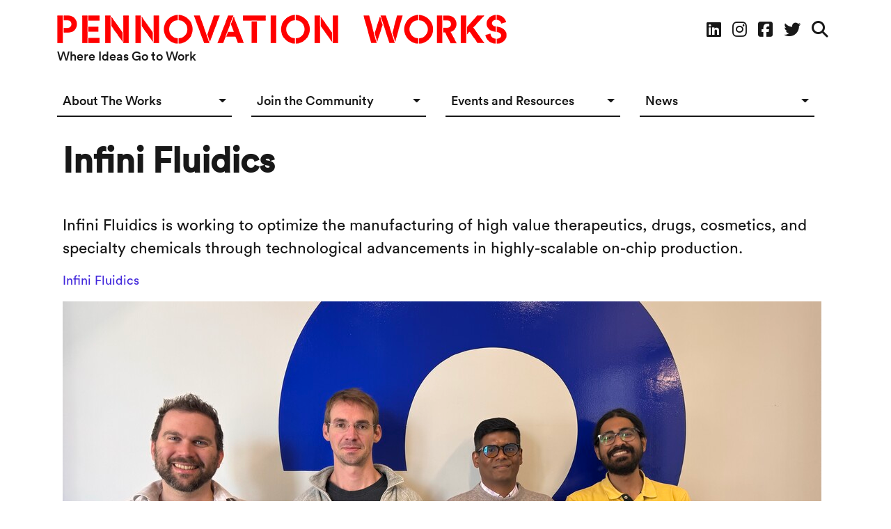

--- FILE ---
content_type: text/html; charset=UTF-8
request_url: https://pennovation.upenn.edu/the-community/innovators/infini-fluidics
body_size: 5673
content:

<!DOCTYPE html>
<html lang="en" dir="ltr" prefix="og: https://ogp.me/ns#" class="h-100">
  <head>
    <meta charset="utf-8" />
<script async src="https://www.googletagmanager.com/gtag/js?id=UA-76761107-1"></script>
<script>window.dataLayer = window.dataLayer || [];function gtag(){dataLayer.push(arguments)};gtag("js", new Date());gtag("set", "developer_id.dMDhkMT", true);gtag("config", "UA-76761107-1", {"groups":"default","anonymize_ip":true,"page_placeholder":"PLACEHOLDER_page_path"});gtag("config", "G-1FY0DKGC9B", {"groups":"default","page_placeholder":"PLACEHOLDER_page_location"});gtag("config", "GT-W6B3LWZ", {"groups":"default","page_placeholder":"PLACEHOLDER_page_location"});</script>
<meta name="description" content="Infini Fluidics is working to optimize the manufacturing of high value therapeutics, drugs, cosmetics, and specialty chemicals through technological advancements in highly-scalable on-chip production." />
<link rel="canonical" href="https://pennovation.upenn.edu/the-community/innovators/infini-fluidics" />
<meta name="Generator" content="Drupal 10 (https://www.drupal.org)" />
<meta name="MobileOptimized" content="width" />
<meta name="HandheldFriendly" content="true" />
<meta name="viewport" content="width=device-width, initial-scale=1.0" />
<link rel="icon" href="/sites/default/files/favicon_0_0_0.png" type="image/png" />

    <title>Infini Fluidics | Pennovation Works</title>
    
   
 <!-- Google Tag Manager -->
<script>(function(w,d,s,l,i){w[l]=w[l]||[];w[l].push({'gtm.start':
new Date().getTime(),event:'gtm.js'});var f=d.getElementsByTagName(s)[0],
j=d.createElement(s),dl=l!='dataLayer'?'&l='+l:'';j.async=true;j.src=
'https://www.googletagmanager.com/gtm.js?id='+i+dl;f.parentNode.insertBefore(j,f);
})(window,document,'script','dataLayer','GTM-KTWTQPQC');</script>
<!-- End Google Tag Manager -->

   
    <link rel="stylesheet" media="all" href="/sites/default/files/css/css_GYofsebJrCYi8jHhTCGxoBDgedKPP-_Q1G-GdR2espk.css?delta=0&amp;language=en&amp;theme=pennovation_b5subtheme&amp;include=eJxdjUEKgDAMBD9U8eR7JJGlFtpEulHQ1wteFI_DwIy6B6PLNo0qRNKXc3WVOjDOWix_TQMpGUyLd4zmvUktF9IGMz8kitusE3eNFQ3_EE8G2rO7ASodMTE" />
<link rel="stylesheet" media="all" href="/sites/default/files/css/css_RIFKdLiswC2A47tqecngmjBbAcY6LR_JWTmDfx0Z1mw.css?delta=1&amp;language=en&amp;theme=pennovation_b5subtheme&amp;include=eJxdjUEKgDAMBD9U8eR7JJGlFtpEulHQ1wteFI_DwIy6B6PLNo0qRNKXc3WVOjDOWix_TQMpGUyLd4zmvUktF9IGMz8kitusE3eNFQ3_EE8G2rO7ASodMTE" />

    
<script src="https://kit.fontawesome.com/60b4679872.js" crossorigin="anonymous"></script>
<script src="https://static.elfsight.com/platform/platform.js" async></script>
</head>
  <body class="page-node-105 page-node-type-innovator path-node   d-flex flex-column h-100-min">
  <!-- Google Tag Manager (noscript) -->
<noscript><iframe src="https://www.googletagmanager.com/ns.html?id=GTM-KTWTQPQC"
height="0" width="0" style="display:none;visibility:hidden"></iframe></noscript>
<!-- End Google Tag Manager (noscript) -->
        <a href="#main-content" class="visually-hidden focusable skip-link">
      Skip to main content
    </a>
    
      <div class="dialog-off-canvas-main-canvas d-flex flex-column h-100" data-off-canvas-main-canvas>
    

<header class="sticky-top">
  

  <nav class="navbar navbar-expand-lg navbar-light text-dark bg-light align-items-start mb-3 p-0 pt-3">
<div class="container d-flex flex-lg-column align-items-lg-stretch navbar-inner">
    <div class="d-flex mb-4">
            <div class="region region-nav-branding">
    <div id="block-pennovation-b5subtheme-branding" class="block block-system block-system-branding-block">
  
    
  <div class="navbar-brand d-flex align-items-center">
  <a href="/" title="Home" rel="home" class="site-logo d-block">
    <img src="/themes/custom/pennovation_b5subtheme/logo.svg" alt="Home" />
  </a>
    </div>
<div class="site-slogan">Where Ideas Go to Work</div>

</div>
<nav aria-labelledby="block-socialmedia-menu" id="block-socialmedia" class="block block-menu navigation menu--social-media">
            
  <h5 class="visually-hidden" id="block-socialmedia-menu">Social Media</h5>
  

        
        <ul data-block="nav_branding" class="nav navbar-nav">
            <li aria-label="Linkedin" class="nav-item">
      <a href="https://www.linkedin.com/company/pennovation-works?trk=biz-companies-cym" target="_blank" title="Linkedin Link" class="nav-link"><span class="fab fab fa-linkedin" aria-hidden="true"></span></a>
          </li>
          <li aria-label="Instagram Link" class="nav-item">
      <a href="https://www.instagram.com/PennovationWorks/" target="_blank" class="nav-link" title="Instagram Link"><span class="fa fab fa-instagram" aria-hidden="true"></span></a>
          </li>
          <li aria-label="Facebook" class="nav-item">
      <a href="https://www.facebook.com/pennovationworks/" target="_blank" class="nav-link" title="Facebook Link"><span class="fab fab fa-facebook-square" aria-hidden="true"></span></a>
          </li>
          <li aria-label="Twitter" class="nav-item">
      <a href="https://twitter.com/pennovationwork" target="_blank" class="nav-link" title="Twitter Link"><span class="fab fab fa-twitter" aria-hidden="true"></span></a>
          </li>
          <li aria-label="Search" class="nav-item">
      <a href="/search-pennovation" title="Search" class="nav-link" data-drupal-link-system-path="search-pennovation"><span class="far fa-solid fa-magnifying-glass" aria-hidden="true"></span></a>
          </li>
  </ul>
  


  </nav>

  </div>

      <div class="justify-content-md-end flex-wrap d-sm-none d-md-block"></div>
	  </div>

      <button class="navbar-toggler collapsed" type="button" data-bs-toggle="collapse"
              data-bs-target="#navbarSupportedContent" aria-controls="navbarSupportedContent"
              aria-expanded="false" aria-label="Toggle navigation">
        <span class="navbar-toggler-icon"></span>
      </button>
      <div class="collapse navbar-collapse" id="navbarSupportedContent">
        
          <div class="region region-nav-main w-100">
    <nav aria-labelledby="block-pennovation-b5subtheme-main-navigation-menu" id="block-pennovation-b5subtheme-main-navigation" class="d-none d-lg-block block block-menu navigation menu--main">
            
  <h5 class="visually-hidden" id="block-pennovation-b5subtheme-main-navigation-menu">Main navigation Desktop</h5>
  

        
            <ul data-block="nav_main" class="navbar-nav mr-auto justify-content-between">
                        <li class="nav-item dropdown">
          <span class="nav-item nav-link dropdown-toggle" role="button" data-bs-toggle="dropdownx" aria-expanded="false" title="Expand menu About The Works">About The Works</span>
                  <ul class="dropdown-menu">
                        <li class="nav-item">
          <a href="/about-the-works" class="dropdown-item">Overview</a>
      </li>

                    <li class="nav-item">
          <a href="/about-works/connect-with-us" class="dropdown-item" data-drupal-link-system-path="node/1806">Connect</a>
      </li>

        </ul>
  
      </li>

                    <li class="nav-item dropdown">
          <span class="nav-item nav-link dropdown-toggle" role="button" data-bs-toggle="dropdownx" aria-expanded="false" title="Expand menu Join the Community">Join the Community</span>
                  <ul class="dropdown-menu">
                        <li class="nav-item">
          <a href="/join-the-community/available-spaces" class="dropdown-item" data-drupal-link-system-path="node/956">Space Options</a>
      </li>

                    <li class="nav-item">
          <a href="/join-the-community/membership" class="dropdown-item" data-drupal-link-system-path="node/1807">Startup Incubator</a>
      </li>

                    <li class="nav-item">
          <a href="/join-community/innovation-community" class="dropdown-item" data-drupal-link-system-path="node/1812">Our Innovators</a>
      </li>

        </ul>
  
      </li>

                    <li class="nav-item dropdown">
          <span class="nav-item nav-link dropdown-toggle" role="button" data-bs-toggle="dropdownx" aria-expanded="false" title="Expand menu Events and Resources">Events and Resources</span>
                  <ul class="dropdown-menu">
                        <li class="nav-item">
          <a href="/pennovation-center" class="dropdown-item">Events Calendar</a>
      </li>

                    <li class="nav-item">
          <a href="/events-and-resources/event-meeting-rentals" class="dropdown-item" data-drupal-link-system-path="node/1808">Event &amp; Meeting Rentals</a>
      </li>

                    <li class="nav-item">
          <a href="/events-and-resources/resources" class="dropdown-item" data-drupal-link-system-path="node/1809">Ecosystem Resources</a>
      </li>

        </ul>
  
      </li>

                    <li class="nav-item dropdown">
          <span class="nav-item nav-link dropdown-toggle" role="button" data-bs-toggle="dropdownx" aria-expanded="false" title="Expand menu News">News</span>
                  <ul class="dropdown-menu">
                        <li class="nav-item">
          <a href="/news" class="dropdown-item" data-drupal-link-system-path="node/958">News in The Works</a>
      </li>

                    <li class="nav-item">
          <a href="/news#social-media" class="dropdown-item" data-drupal-link-system-path="node/958">Social Media</a>
      </li>

        </ul>
  
      </li>

        </ul>
  



  </nav>
<nav aria-labelledby="block-socialmedia-2-menu" id="block-socialmedia-2" class="ms-3 d-sm-block d-lg-none fs-2 block block-menu navigation menu--social-media">
            
  <h5 class="visually-hidden" id="block-socialmedia-2-menu">Social Media</h5>
  

        
        <ul data-block="nav_main" class="nav navbar-nav">
            <li aria-label="Linkedin" class="nav-item">
      <a href="https://www.linkedin.com/company/pennovation-works?trk=biz-companies-cym" target="_blank" title="Linkedin Link" class="nav-link"><span class="fab fab fa-linkedin" aria-hidden="true"></span></a>
          </li>
          <li aria-label="Instagram Link" class="nav-item">
      <a href="https://www.instagram.com/PennovationWorks/" target="_blank" class="nav-link" title="Instagram Link"><span class="fa fab fa-instagram" aria-hidden="true"></span></a>
          </li>
          <li aria-label="Facebook" class="nav-item">
      <a href="https://www.facebook.com/pennovationworks/" target="_blank" class="nav-link" title="Facebook Link"><span class="fab fab fa-facebook-square" aria-hidden="true"></span></a>
          </li>
          <li aria-label="Twitter" class="nav-item">
      <a href="https://twitter.com/pennovationwork" target="_blank" class="nav-link" title="Twitter Link"><span class="fab fab fa-twitter" aria-hidden="true"></span></a>
          </li>
          <li aria-label="Search" class="nav-item">
      <a href="/search-pennovation" title="Search" class="nav-link" data-drupal-link-system-path="search-pennovation"><span class="far fa-solid fa-magnifying-glass" aria-hidden="true"></span></a>
          </li>
  </ul>
  


  </nav>
<nav aria-labelledby="block-mainnavigation-menu" id="block-mainnavigation" class="d-sm-block d-lg-none mb-3 mx-3 block block-menu navigation menu--main">
            
  <h5 class="visually-hidden" id="block-mainnavigation-menu">Main navigation Mobile</h5>
  

        
            <ul data-block="nav_main" class="navbar-nav mr-auto">
                        <li class="nav-item dropdown">
          <span class="nav-item nav-link dropdown-toggle" role="button" data-bs-toggle="dropdown" aria-expanded="false" title="Expand menu About The Works">About The Works</span>
                  <ul class="dropdown-menu">
                        <li class="nav-item">
          <a href="/about-the-works" class="dropdown-item">Overview</a>
      </li>

                    <li class="nav-item">
          <a href="/about-works/connect-with-us" class="dropdown-item" data-drupal-link-system-path="node/1806">Connect</a>
      </li>

        </ul>
  
      </li>

                    <li class="nav-item dropdown">
          <span class="nav-item nav-link dropdown-toggle" role="button" data-bs-toggle="dropdown" aria-expanded="false" title="Expand menu Join the Community">Join the Community</span>
                  <ul class="dropdown-menu">
                        <li class="nav-item">
          <a href="/join-the-community/available-spaces" class="dropdown-item" data-drupal-link-system-path="node/956">Space Options</a>
      </li>

                    <li class="nav-item">
          <a href="/join-the-community/membership" class="dropdown-item" data-drupal-link-system-path="node/1807">Startup Incubator</a>
      </li>

                    <li class="nav-item">
          <a href="/join-community/innovation-community" class="dropdown-item" data-drupal-link-system-path="node/1812">Our Innovators</a>
      </li>

        </ul>
  
      </li>

                    <li class="nav-item dropdown">
          <span class="nav-item nav-link dropdown-toggle" role="button" data-bs-toggle="dropdown" aria-expanded="false" title="Expand menu Events and Resources">Events and Resources</span>
                  <ul class="dropdown-menu">
                        <li class="nav-item">
          <a href="/pennovation-center" class="dropdown-item">Events Calendar</a>
      </li>

                    <li class="nav-item">
          <a href="/events-and-resources/event-meeting-rentals" class="dropdown-item" data-drupal-link-system-path="node/1808">Event &amp; Meeting Rentals</a>
      </li>

                    <li class="nav-item">
          <a href="/events-and-resources/resources" class="dropdown-item" data-drupal-link-system-path="node/1809">Ecosystem Resources</a>
      </li>

        </ul>
  
      </li>

                    <li class="nav-item dropdown">
          <span class="nav-item nav-link dropdown-toggle" role="button" data-bs-toggle="dropdown" aria-expanded="false" title="Expand menu News">News</span>
                  <ul class="dropdown-menu">
                        <li class="nav-item">
          <a href="/news" class="dropdown-item" data-drupal-link-system-path="node/958">News in The Works</a>
      </li>

                    <li class="nav-item">
          <a href="/news#social-media" class="dropdown-item" data-drupal-link-system-path="node/958">Social Media</a>
      </li>

        </ul>
  
      </li>

        </ul>
  



  </nav>
<div id="block-mobilenavinfo" class="d-block d-lg-none ms-3 mt-3 block block-block-content block-block-content6f46ac0b-4709-4b01-962a-e2760199cda8">
  
    
      
            <div class="clearfix text-formatted field field--name-body field--type-text-with-summary field--label-hidden field__item"><p>3401 Grays Ferry Ave<br>
Philadelphia, PA 19146<br>
<a href="https://www.pennovation.upenn.edu/about-the-works#map">View Map</a></p>

<p>Leasing Inquiries<br>
<a href="tel:215-573-6845">215-573-6845</a></p>

<p>Commercialization Information<br>
<a href="tel:215-898-9591">215-898-9591</a></p>
</div>
      
  </div>

  </div>

      </div>
    
      
      
</div>
</nav>
  
</header>

<main role="main">
  <a name="top"></a>
  <a id="main-content" tabindex="-1"></a>
  
  
  

  <div class="container">
        <div class="row g-0">
            <div class="order-1 order-lg-2 col-12">
          <div class="region region-content">
    <div data-drupal-messages-fallback class="hidden"></div>
<div id="block-pennovation-b5subtheme-page-title" class="block block-core block-page-title-block">
  
    
      
  <h1 class="display-4 page-title mb-5"><span class="field field--name-title field--type-string field--label-hidden">Infini Fluidics</span>
</h1>


  </div>
<div id="block-pennovation-b5subtheme-content" class="block block-system block-system-main-block">
  
    
      <div class="node node--type-innovator node--view-mode-full ds-1col clearfix">

  

      
      <div class="lead"><p>Infini Fluidics is working to optimize the manufacturing of high value therapeutics, drugs, cosmetics, and specialty chemicals through technological advancements in highly-scalable on-chip production.</p></div>
      
  

    
            <div  class="my-3">
                  <a href="https://pci.upenn.edu/portfolio/infini-fluidics/">Infini Fluidics</a>
      
      </div>
  

    
      <div class="mb-5">  <img loading="lazy" src="/sites/default/files/styles/wide/public/images/Infini%20Fluidics%20Team%20Photo.jpg?itok=KmVJerAV" width="1090" height="613" alt="Infini Fluidics Team " class="img-fluid image-style-wide" />


</div>
      
  



</div>


  </div>

  </div>

      </div>
          </div>
  </div>

</main>

<footer class="mt-auto pb-0 mt-5 text-md-start   footer-light text-dark  border-top border-2 border-dark">
  <div class="container">
   		<div class="row g-0">
        <div class="col-12 col-lg-3">
                <div class="region region-footer-first pe-5">
    <div id="block-resources" class="block block-block-content block-block-contente45310c5-f247-475e-a86d-1eaa985ceb3d">
  
      <h2>Contact Us</h2>
    
      
            <div class="clearfix text-formatted field field--name-body field--type-text-with-summary field--label-hidden field__item"><p>Leasing &amp; program inquiries, maps &amp; directions</p><div><a href="mailto:pennovationworks@upenn.edu">Email</a><br><a href="https://pennovation.upenn.edu/about-works/connect-us">Connect</a></div></div>
      
  </div>

  </div>

          </div>
         <div class="col-12 col-lg-3">     
                <div class="region region-footer-second pe-5">
    <div id="block-newsintheworks" class="block block-block-content block-block-contentbccbc2a3-f693-427e-a26b-0f26c48d7ffc">
  
      <h2>News in The Works</h2>
    
      
            <div class="clearfix text-formatted field field--name-body field--type-text-with-summary field--label-hidden field__item"><p>Sign up for Pennovation News</p><p><a href="/newsletter-signup" aria-label="Sign up for the Pennovation Newsletter">Sign Up Now</a></p></div>
      
  </div>

  </div>

          </div>
         <div class="col-12 col-lg-3">
              
         </div>
         <div class="col-12 col-lg-3">
              
         </div>
      </div>
      
 </div>
   <div class="p-0 py-5">
      <div class="container">
            <div class="col-12">
                <div class="region region-footer-bottom">
    <div id="block-penncopyright" class="block block-block-content block-block-contentc8c1f4a3-d15d-413c-8477-202bc0338969">
  
    
      
            <div class="clearfix text-formatted field field--name-body field--type-text-with-summary field--label-hidden field__item"><div>Download: <a href="/sites/default/files/2025-04/Pennovation%20Works%20Overview.pdf" data-entity-type="media" data-entity-uuid="9d3c10b6-c0a2-494c-afed-ac62bff21ccf" data-entity-substitution="media" title="Pennovation Works Overview">Pennovation Works Overview</a><br>Renderings by: <a href="http://hwkn.com/" target="_blank">HWKN</a> and <a href="http://land-collective.com/" target="_blank">Land Collective</a></div><div>All architectural photos: <a href="http://moranstudio.com/">Michael Moran</a>/<a href="http://www.ottoarchive.com/df/home" target="_blank">OTTO</a></div><p>&nbsp;</p><p><img style="margin-right:25px;" src="/sites/default/files/images/penn_fulllogo-black.png" data-entity-uuid data-entity-type alt="Penn Logo" width="111" height="37"> <span>© 2026 University of Pennsylvania | </span><a href="http://www.upenn.edu" target="_blank"><span>www.upenn.edu</span></a><span>&nbsp;|&nbsp;</span><a href="https://accessibility.web-resources.upenn.edu/get-help" target="_blank" rel="noopener noreferrer" data-auth="NotApplicable">Report accessibility issues and get help</a></p></div>
      
  </div>

  </div>

              </div>
      </div>
    </div>
</footer>

  </div>

    
    <script type="application/json" data-drupal-selector="drupal-settings-json">{"path":{"baseUrl":"\/","pathPrefix":"","currentPath":"node\/105","currentPathIsAdmin":false,"isFront":false,"currentLanguage":"en"},"pluralDelimiter":"\u0003","suppressDeprecationErrors":true,"google_analytics":{"account":"UA-76761107-1","trackOutbound":true,"trackMailto":true,"trackTel":true,"trackDownload":true,"trackDownloadExtensions":"7z|aac|arc|arj|asf|asx|avi|bin|csv|doc(x|m)?|dot(x|m)?|exe|flv|gif|gz|gzip|hqx|jar|jpe?g|js|mp(2|3|4|e?g)|mov(ie)?|msi|msp|pdf|phps|png|ppt(x|m)?|pot(x|m)?|pps(x|m)?|ppam|sld(x|m)?|thmx|qtm?|ra(m|r)?|sea|sit|tar|tgz|torrent|txt|wav|wma|wmv|wpd|xls(x|m|b)?|xlt(x|m)|xlam|xml|z|zip"},"user":{"uid":0,"permissionsHash":"12248d0fc558a45d561cb5755b43e5addcdf98e71de32549edb9ad4460efe500"}}</script>
<script src="/sites/default/files/js/js_hVkV1LotP_dVPPdXYTAqK7RGEDdw8nl9n9MpPNGzamQ.js?scope=footer&amp;delta=0&amp;language=en&amp;theme=pennovation_b5subtheme&amp;include=eJxLys8vKS4pSiww1U-CM3WzinVzEktSi0t00vPz03NS4xPzEnMqSzKTi_XRBQBJihm9"></script>

    
  </body>
</html>


--- FILE ---
content_type: image/svg+xml
request_url: https://pennovation.upenn.edu/themes/custom/pennovation_b5subtheme/logo.svg
body_size: 13952
content:
<?xml version="1.0" encoding="UTF-8"?>
<svg id="Layer_1" data-name="Layer 1" xmlns="http://www.w3.org/2000/svg" xmlns:xlink="http://www.w3.org/1999/xlink" viewBox="0 0 646 42">
  <image width="646" height="42" xlink:href="[data-uri]"/>
</svg>